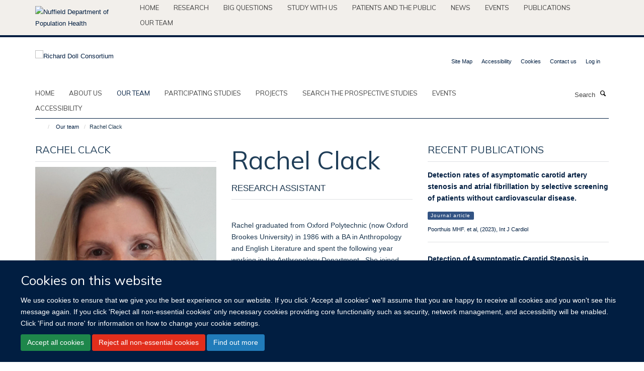

--- FILE ---
content_type: text/html;charset=utf-8
request_url: https://www.richarddollconsortium.org/team/rachel-clack?aaec4c00-d263-11ee-9131-0a3af28e70c2
body_size: 9816
content:
<!doctype html>
<html xmlns="http://www.w3.org/1999/xhtml" lang="en" xml:lang="en">

    <head><base href="https://www.richarddollconsortium.org/team/rachel-clack/" />
        <meta charset="utf-8" />
        <meta name="viewport" content="width=device-width, initial-scale=1.0" />
        <meta name="apple-mobile-web-app-capable" content="yes" />
        <meta name="apple-mobile-web-app-title" content="Haiku" />
        
        <meta http-equiv="Content-Type" content="text/html; charset=utf-8" /><meta content="Rachel Clack - Research Assistant" name="description" /><meta name="og:title" content="Rachel Clack" /><meta name="og:description" content="Rachel Clack - Research Assistant" /><meta name="og:url" content="https://www.richarddollconsortium.org/team/rachel-clack" /><meta name="og:image" content="https://www.richarddollconsortium.org/team/rachel-clack/@@images/image/w1140" /><meta name="twitter:card" content="summary" /><meta name="twitter:title" content="Rachel Clack" /><meta name="twitter:description" content="Rachel Clack - Research Assistant" /><meta name="twitter:image" content="https://www.richarddollconsortium.org/team/rachel-clack/@@images/image/w1140" /><meta name="generator" content="Plone - http://plone.org" /><title>Rachel Clack — Richard Doll Consortium</title>
        
        
        
        
        
    <link rel="stylesheet" type="text/css" media="screen" href="https://www.richarddollconsortium.org/portal_css/Turnkey%20Theme/resourcecollective.cookielawcookielaw-cachekey-bca436002b9a754f0f6c6d62762f10ce.css" /><link rel="stylesheet" type="text/css" href="https://www.richarddollconsortium.org/portal_css/Turnkey%20Theme/themebootstrapcssselect2-cachekey-26d94630e285b521749b13a0c2d036e4.css" /><link rel="stylesheet" type="text/css" href="https://www.richarddollconsortium.org/portal_css/Turnkey%20Theme/themebootstrapcssmagnific.popup-cachekey-c60046d5fd3dd7c47a5c0acd603f731c.css" /><link rel="stylesheet" type="text/css" media="screen" href="https://www.richarddollconsortium.org/portal_css/Turnkey%20Theme/resourcecollective.covercsscover-cachekey-6ac98863d76fd6ff3ee76f33796a436e.css" /><link rel="stylesheet" type="text/css" media="screen" href="https://www.richarddollconsortium.org/portal_css/Turnkey%20Theme/resourcehaiku.coveroverlays-cachekey-b1a21908b3308b633423ae26043cb64a.css" /><link rel="stylesheet" type="text/css" href="https://www.richarddollconsortium.org/portal_css/Turnkey%20Theme/resourcehaiku.coverhaiku.chooser-cachekey-86d8660441da398c74b1648981cbf497.css" /><link rel="stylesheet" type="text/css" href="https://www.richarddollconsortium.org/portal_css/Turnkey%20Theme/resourcehaiku.widgets.imagehaiku.image.widget-cachekey-458a4997d01e1319e7cfed45aaedbfbe.css" /><link rel="canonical" href="https://www.richarddollconsortium.org/team/rachel-clack" /><link rel="search" href="https://www.richarddollconsortium.org/@@search" title="Search this site" /><link rel="shortcut icon" type="image/x-icon" href="https://www.richarddollconsortium.org/favicon.ico?v=add2d784-d335-11f0-abb4-1fa974886a3c" /><link rel="apple-touch-icon" href="https://www.richarddollconsortium.org/apple-touch-icon.png?v=add2d785-d335-11f0-abb4-1fa974886a3c" /><style type="text/css"></style><script type="text/javascript" src="https://www.richarddollconsortium.org/portal_javascripts/Turnkey%20Theme/resourcecollective.cookielawcookielaw_disabler-cachekey-0dc65f9f3a95c025e422510d19869590.js"></script><script type="text/javascript" src="https://www.richarddollconsortium.org/portal_javascripts/Turnkey%20Theme/themebootstrapjsvendorrespond-cachekey-f2da9cba8b6e5b6a13be84bd2cd35238.js"></script><script type="text/javascript" src="https://www.richarddollconsortium.org/portal_javascripts/Turnkey%20Theme/resourceplone.app.jquery-cachekey-bb5d78dcadd3b82fd82755cbfcbaf51e.js"></script><script type="text/javascript" src="https://www.richarddollconsortium.org/portal_javascripts/Turnkey%20Theme/++theme++bootstrap/js/vendor/bootstrap.js"></script><script type="text/javascript" src="https://www.richarddollconsortium.org/portal_javascripts/Turnkey%20Theme/themebootstrapjspluginsvendorjquery.trunk8-cachekey-81287354ca2a7fbdd6af7fa6013a0968.js"></script><script type="text/javascript" src="https://www.richarddollconsortium.org/portal_javascripts/Turnkey%20Theme/plone_javascript_variables-cachekey-b3803d56efcc75c7b7a9ac843d84d8f7.js"></script><script type="text/javascript" src="https://www.richarddollconsortium.org/portal_javascripts/Turnkey%20Theme/resourceplone.app.jquerytools-cachekey-69ed9fa019615be0a5f2ff42280c43ca.js"></script><script type="text/javascript" src="https://www.richarddollconsortium.org/portal_javascripts/Turnkey%20Theme/mark_special_links-cachekey-713cbb382fb8f5a6b6bc949e56930912.js"></script><script type="text/javascript" src="https://www.richarddollconsortium.org/portal_javascripts/Turnkey%20Theme/resourceplone.app.discussion.javascriptscomments-cachekey-fb59039765b4021cddbb6ffd753c23e4.js"></script><script type="text/javascript" src="https://www.richarddollconsortium.org/portal_javascripts/Turnkey%20Theme/themebootstrapjspluginsvendorselect2-cachekey-3982b5364eb61d59bd1c14ad911a9d9c.js"></script><script type="text/javascript" src="https://www.richarddollconsortium.org/portal_javascripts/Turnkey%20Theme/++theme++bootstrap/js/plugins/vendor/jquery.html5-placeholder-shim.js"></script><script type="text/javascript" src="https://www.richarddollconsortium.org/portal_javascripts/Turnkey%20Theme/++theme++bootstrap/js/vendor/hammer.js"></script><script type="text/javascript" src="https://www.richarddollconsortium.org/portal_javascripts/Turnkey%20Theme/themebootstrapjspluginshaikujquery.navigation-portlets-cachekey-f8d0c96bd7b0011014954df6eadce2e7.js"></script><script type="text/javascript" src="https://www.richarddollconsortium.org/portal_javascripts/Turnkey%20Theme/themebootstrapjspluginsvendormasonry-cachekey-0ec1ac46075455616b824384fcda9574.js"></script><script type="text/javascript" src="https://www.richarddollconsortium.org/portal_javascripts/Turnkey%20Theme/themebootstrapjspluginsvendorimagesloaded-cachekey-451001688249d46dfecd8caab1b2199a.js"></script><script type="text/javascript" src="https://www.richarddollconsortium.org/portal_javascripts/Turnkey%20Theme/++theme++bootstrap/js/plugins/vendor/jquery.lazysizes.js"></script><script type="text/javascript" src="https://www.richarddollconsortium.org/portal_javascripts/Turnkey%20Theme/++theme++bootstrap/js/plugins/vendor/jquery.magnific.popup.js"></script><script type="text/javascript" src="https://www.richarddollconsortium.org/portal_javascripts/Turnkey%20Theme/themebootstrapjspluginsvendorjquery.toc-cachekey-f4f3539fab51d427274dfeb6dff96007.js"></script><script type="text/javascript" src="https://www.richarddollconsortium.org/portal_javascripts/Turnkey%20Theme/++theme++bootstrap/js/turnkey-various.js"></script><script type="text/javascript" src="https://www.richarddollconsortium.org/portal_javascripts/Turnkey%20Theme/resourcecollective.coverjsmain-cachekey-c0ef833e2f5355111152dcfc399f9b46.js"></script><script type="text/javascript" src="https://www.richarddollconsortium.org/portal_javascripts/Turnkey%20Theme/resourcehaiku.mmenu.jsjquery.mmenu.all.min-cachekey-4bd0a2556bce7bd05fde1acd6da39c2f.js"></script><script type="text/javascript" src="https://www.richarddollconsortium.org/portal_javascripts/Turnkey%20Theme/resourcecollective.cookielawcookielaw_banner-cachekey-6d7f889b45013679167cd760a26944a1.js"></script><script type="text/javascript" src="https://d1bxh8uas1mnw7.cloudfront.net/assets/embed.js"></script><script type="text/javascript">
    $(document).bind('DOMNodeInserted', function(e) {
        var element = e.target;
        if (typeof _altmetric_embed_init !== "undefined") {
            if ($(element).find('.cover-publications-tile').length !== 0) {
                _altmetric_embed_init('.cover-publications-tile');
            };
        };
    });
    </script><script type="text/javascript">
        jQuery(function($){
            if (typeof($.datepicker) != "undefined"){
              $.datepicker.setDefaults(
                jQuery.extend($.datepicker.regional[''],
                {dateFormat: 'mm/dd/yy'}));
            }
        });
        </script><script async="" src="https://www.googletagmanager.com/gtag/js?id=G-2KPKWNGK28"></script><script> 
window.dataLayer = window.dataLayer || []; 
function gtag(){dataLayer.push(arguments);} 
gtag('js', new Date()); 
gtag('config', 'G-2KPKWNGK28'); 
</script><script async="" src="https://www.googletagmanager.com/gtag/js?id=G-H4L82Z74Z2"></script><script>
  window.dataLayer = window.dataLayer || [];
  function gtag(){dataLayer.push(arguments);}
  gtag('js', new Date());

  gtag('config', 'G-H4L82Z74Z2');
</script><script async="" src="https://www.googletagmanager.com/gtag/js?id=G-C7KCGST004"></script><script>
window.dataLayer = window.dataLayer || [];
function gtag(){dataLayer.push(arguments);}
gtag('js', new Date());
gtag('config', 'G-C7KCGST004');
</script>
    <link href="https://www.richarddollconsortium.org/++theme++sublime-ndph/screen.css" rel="stylesheet" />
  
    <link href="https://www.richarddollconsortium.org/++theme++sublime-ndph/style.css" rel="stylesheet" />
  <style class="extra-css" id="empty-extra-css"></style></head>

    <body class="cover-layout-profile template-view portaltype-haiku-profile site-Plone section-team subsection-rachel-clack userrole-anonymous no-toolbar mount-043" dir="ltr"><div id="cookienotification">

    <div class="container">
    
        <div class="row">
        
            <div class="col-md-12">
                <h2>
                    Cookies on this website
                </h2>
                
            </div>
        
            <div class="col-md-12">
                <p>
                    We use cookies to ensure that we give you the best experience on our website. If you click 'Accept all cookies' we'll assume that you are happy to receive all cookies and you won't see this message again. If you click 'Reject all non-essential cookies' only necessary cookies providing core functionality such as security, network management, and accessibility will be enabled. Click 'Find out more' for information on how to change your cookie settings.
                </p>
                
            </div>
    
            <div class="col-md-12">
                <a class="btn btn-success cookie-continue" href="https://www.richarddollconsortium.org/@@enable-cookies?&amp;came_from=https://www.richarddollconsortium.org/team/rachel-clack">Accept all cookies</a>
                <a class="btn btn-danger cookie-disable" href="https://www.richarddollconsortium.org/@@disable-cookies?came_from=https://www.richarddollconsortium.org/team/rachel-clack">Reject all non-essential cookies</a>
                <a class="btn btn-info cookie-more" href="https://www.richarddollconsortium.org/cookies">Find out more</a>
            </div> 
            
        </div>
    
    </div>
     
</div><div id="site-wrapper" class="container-fluid">

            <div class="modal fade" id="modal" tabindex="-1" role="dialog" aria-hidden="true"></div>

            

            <div id="site-parent__header">
            <div class="site-parent__header--centered">

                

                    <a id="site-parent-logo" title="Nuffield Department of Population Health" href="https://www.ndph.ox.ac.uk"><img src="https://www.ndph.ox.ac.uk/images/site-logos/oph-child-site-logo.png" alt="Nuffield Department of Population Health" style="margin:10px 0; max-width:200px" /></a>
                

                <nav>
                    <div class="collapse navbar-collapse">
                        <ul class="nav navbar-nav">

                            

                                <li class="dropdown" id="parent-portaltab-index_html">
                                    <a href="https://www.ndph.ox.ac.uk" title="Home" data-toggle="" data-hover="">Home</a>
                                </li>

                            
                            

                                <li class="dropdown" id="parent-portaltab-research">
                                    <a href="https://www.ndph.ox.ac.uk/research" title="Research" data-toggle="" data-hover="">Research</a>
                                </li>

                            
                            

                                <li class="dropdown" id="parent-portaltab-longer-reads">
                                    <a href="https://www.ndph.ox.ac.uk/longer-reads" title="Big questions" data-toggle="" data-hover="">Big questions</a>
                                </li>

                            
                            

                                <li class="dropdown" id="parent-portaltab-study-with-us">
                                    <a href="https://www.ndph.ox.ac.uk/study-with-us" title="Study with us" data-toggle="" data-hover="">Study with us</a>
                                </li>

                            
                            

                                <li class="dropdown" id="parent-portaltab-patients-and-the-public">
                                    <a href="https://www.ndph.ox.ac.uk/patients-and-the-public" title="Patients and the Public" data-toggle="" data-hover="">Patients and the Public</a>
                                </li>

                            
                            

                                <li class="dropdown" id="parent-portaltab-news">
                                    <a href="https://www.ndph.ox.ac.uk/news" title="News" data-toggle="" data-hover="">News</a>
                                </li>

                            
                            

                                <li class="dropdown" id="parent-portaltab-events">
                                    <a href="https://www.ndph.ox.ac.uk/events" title="Events" data-toggle="" data-hover="">Events</a>
                                </li>

                            
                            

                                <li class="dropdown" id="parent-portaltab-publications">
                                    <a href="https://www.ndph.ox.ac.uk/publications" title="Publications" data-toggle="" data-hover="">Publications</a>
                                </li>

                            
                            

                                <li class="dropdown" id="parent-portaltab-team">
                                    <a href="https://www.ndph.ox.ac.uk/team" title="Our team" data-toggle="" data-hover="">Our team</a>
                                </li>

                            

                            

                        </ul>
                    </div>
                </nav>

            </div>
        </div>

            <div id="site-header" class="container">

                <div id="site-status"></div>

                

                <header class="row">
                    <div class="col-xs-10 col-sm-6">
                        <a id="primary-logo" title="Richard Doll Consortium" href="https://www.richarddollconsortium.org"><img src="https://www.richarddollconsortium.org/images/site-logos/richard-doll-consortium.jpg" alt="Richard Doll Consortium" /></a>
                    </div>
                    <div class="col-sm-6 hidden-xs">
                        <div class="heading-spaced">
                            <div id="site__secondary-logo">
                                
                            </div>
                            <div id="site-actions">

        <ul class="list-unstyled list-inline text-right">
    
            
    
            
                
                    <li id="siteaction-sitemap">
                        <a href="https://www.richarddollconsortium.org/sitemap" title="" accesskey="3">Site Map</a>
                    </li>
                
            
            
                
                    <li id="siteaction-accessibility">
                        <a href="https://www.richarddollconsortium.org/accessibility" title="" accesskey="0">Accessibility</a>
                    </li>
                
            
            
                
                    <li id="siteaction-cookie-policy">
                        <a href="https://www.richarddollconsortium.org/cookies" title="" accesskey="">Cookies</a>
                    </li>
                
            
            
                
                    <li id="siteaction-contact-us">
                        <a href="https://www.richarddollconsortium.org/about/contact-us" title="" accesskey="">Contact us</a>
                    </li>
                
            
            
                
                    <li id="siteaction-login">
                        <a href="https://www.richarddollconsortium.org/Shibboleth.sso/Login?target=https://www.richarddollconsortium.org/shibboleth_loggedin?came_from=https://www.richarddollconsortium.org/team/rachel-clack" title="" accesskey="">Log in</a>
                    </li>
                
            
    
        </ul>
    </div>
                        </div>
                    </div>
                    <div class="col-xs-2 visible-xs">
                        <a href="#mmenu" role="button" class="btn btn-default" aria-label="Toggle menu">
                            <i class="glyphicon glyphicon-menu"></i>
                        </a>
                    </div>
                </header>

                <nav role="navigation">
                    <div class="row">
                        <div class="col-sm-10">
                            <div id="site-bar" class="collapse navbar-collapse">

	    <ul class="nav navbar-nav">

            

	            <li class="dropdown" id="portaltab-index_html">
	                <a href="https://www.richarddollconsortium.org" title="" data-toggle="">Home</a>
                    
	            </li>

            
            

	            <li class="dropdown" id="portaltab-about">
	                <a href="https://www.richarddollconsortium.org/about" title="" data-toggle="">About us</a>
                    
	            </li>

            
            

	            <li class="dropdown active" id="portaltab-team">
	                <a href="https://www.richarddollconsortium.org/team" title="" data-toggle="">Our team</a>
                    
	            </li>

            
            

	            <li class="dropdown" id="portaltab-participating-studies">
	                <a href="https://www.richarddollconsortium.org/participating-studies" title="" data-toggle="">Participating studies</a>
                    
	            </li>

            
            

	            <li class="dropdown" id="portaltab-projects">
	                <a href="https://www.richarddollconsortium.org/projects" title="" data-toggle="">Projects</a>
                    
	            </li>

            
            

	            <li class="dropdown" id="portaltab-search-the-studies">
	                <a href="https://www.richarddollconsortium.org/search-the-studies" title="" data-toggle="">Search the prospective studies</a>
                    
	            </li>

            
            

	            <li class="dropdown" id="portaltab-upcoming-events">
	                <a href="https://www.richarddollconsortium.org/upcoming-events" title="" data-toggle="">Events</a>
                    
	            </li>

            
            

	            <li class="dropdown" id="portaltab-accessibility">
	                <a href="https://www.richarddollconsortium.org/accessibility" title="" data-toggle="">Accessibility</a>
                    
	            </li>

            

            

	    </ul>

    </div>
                        </div>
                        <div class="col-sm-2">
                            <form action="https://www.richarddollconsortium.org/@@search" id="site-search" class="form-inline" role="form">
                                <div class="input-group">
                                    <label class="sr-only" for="SearchableText">Search</label>
                                    <input type="text" class="form-control" name="SearchableText" id="SearchableText" placeholder="Search" />
                                    <span class="input-group-btn">
                                        <button class="btn" type="submit" aria-label="Search"><i class="glyphicon-search"></i></button>
                                    </span>
                                </div>
                            </form>
                        </div>
                    </div>
                </nav>

                <div class="container">
                    <div class="row">
                        <div class="col-md-12">
                            <ol class="breadcrumb" id="site-breadcrumbs"><li><a title="Home" href="https://www.richarddollconsortium.org"><span class="glyphicon glyphicon-home"></span></a></li><li><a href="https://www.richarddollconsortium.org/team">Our team</a></li><li class="active">Rachel Clack</li></ol>
                        </div>
                    </div>
                </div>

            </div>

            <div id="content" class="container ">

                            

                            

            
            
			<div class="cover-fluid" itemscope="" itemtype="http://schema.org/Person">
                
    
        
            
                
    

        
            
            
                <div class="row row1"><div class="row-content">

                    
                        
    
        
            
                
                
                    <div class="column col-md-4 " data-panel="">

                        
                            
    
        

            
                
                    

                    <div class="tile tile-default" id="68dd8eb41df04d9cb83b55b76ba36fee">
                        

        

        <div class="cover-portrait-tile tile-content clearfix">

            
                <div class="tile-header">
                    <h3 class="underline uppercase">Rachel Clack</h3>
                </div>
            

            
                <img src="https://www.richarddollconsortium.org/team/rachel-clack/@@haiku.profiles.portrait/68dd8eb41df04d9cb83b55b76ba36fee/@@images/image/w1140?21ef8b72-a45a-4126-8c58-82db7526608e" alt="Rachel Clack" class="img-responsive" itemprop="image" itemscope="" itemtype="http://schema.org/ImageObject" srcset="https://www.richarddollconsortium.org/team/rachel-clack/@@haiku.profiles.portrait/68dd8eb41df04d9cb83b55b76ba36fee/@@images/image/w1140?21ef8b72-a45a-4126-8c58-82db7526608e 1140w, https://www.richarddollconsortium.org/team/rachel-clack/@@haiku.profiles.portrait/68dd8eb41df04d9cb83b55b76ba36fee/@@images/image/w760?21ef8b72-a45a-4126-8c58-82db7526608e 760w, https://www.richarddollconsortium.org/team/rachel-clack/@@haiku.profiles.portrait/68dd8eb41df04d9cb83b55b76ba36fee/@@images/image/w320#?21ef8b72-a45a-4126-8c58-82db7526608e 320w" />
             
                    
        </div>

    
                    </div>
                
            

            

            

        
    


                        
                        
                            
    
        

            
                
                    

                    <div class="tile tile-default" id="abba06cf465942b1bcbf2a1ad5b1631b">
                        

        

        <div class="cover-profile-tile tile-content clearfix">

            <div class="box-featured">

                
                    <div class="tile-header">
                        <h3 class="uppercase underline">Contact information</h3>
                    </div>
                

                
                    <p>
                        <label class="control-label">Email</label>
                        
                            <br />
                            <a href="mailto:rachel.clack@ndph.ox.ac.uk" title="Mail to rachel.clack@ndph.ox.ac.uk">rachel.clack@ndph.ox.ac.uk</a>
                        
                        
                    </p>
                

                
                    <p>
                        <label class="control-label">Telephone</label>
                        
                            <br />
                            01865 743861
                            
                        
                        
                        
                        
                    </p>
                

                

                

                

                

                
                
            </div>

        </div>

    
                    </div>
                
            

            

            

        
    


                        
                        
                            
    
        

            
                
                    

                    <div class="tile tile-default" id="9a9afb9a49494beea3a3245557e916a4">
                        

        

        

    
                    </div>
                
            

            

            

        
    


                        

                    </div>
                
            
        
    


                    
                    
                        
    
        
            
                
                
                    <div class="column col-md-4 " data-panel="">

                        
                            
    
        

            
                
                    

                    <div class="tile tile-default" id="21fea3ddfc9045d2b25e2f6c3d4e4877">
                        

        

        <div class="cover-profile-tile tile-content clearfix">
            <h1>
                <span class="firstname">Rachel</span>
                <span class="lastname">Clack</span>
            </h1>
            
            
                <p class="lead uppercase underline">Research Assistant</p>
            
            
            
        </div>

    
                    </div>
                
            

            

            

        
    


                        
                        
                            
    
        

            
                
                    

                    <div class="tile tile-default" id="e7bcc8c3ea894cff83a8411ef4831514">
                        
    
        
    
        <div class="cover-richtext-tile tile-content clearfix">
            
            
            
            <div class="rich-text">
                <p>Rachel graduated from Oxford Polytechnic (now Oxford Brookes University) in 1986 with a BA in Anthropology and English Literature and spent the following year working in the Anthropology Department . She joined CTSU in 1987, as a data manager and later, research assistant, for the MRC leukaemia trials. She now works as a research assistant in the Global Population Studies Group, working on a variety of projects including the Russian Prospective Study, Lifeline Screening Study and the Richard Doll Consortium.</p>
            </div>
            
        </div>
    
    
                    </div>
                
            

            

            

        
    


                        

                    </div>
                
            
        
    


                    
                    
                        
    
        
            
                
                
                    <div class="column col-md-4 " data-panel="">

                        
                            
    
        

            
                
                    

                    <div class="tile tile-default" id="cde8716bf50a425d822516c1375ce0ad">
                        

        

        

        <div class="cover-publications-tile tile-content clearfix">

            

            
                
                    <div class="tile-header">
                        <h3 class="uppercase underline">Recent publications</h3>
                    </div>
                
                <ul class="media-list">
                    
                        <li class="media" id="publication-1511100">
                            

    

        

            

            <a href="https://www.richarddollconsortium.org/publications/1511100" title="Detection rates of asymptomatic carotid artery stenosis and atrial fibrillation by selective screening of patients without cardiovascular disease." data-toggle="modal" data-target="#modal" data-href="https://www.richarddollconsortium.org/publications/1511100/modal" class="state-synced">
                <strong itemprop="name headline">Detection rates of asymptomatic carotid artery stenosis and atrial fibrillation by selective screening of patients without cardiovascular disease.</strong>
            </a>
            
                <p>
                    <span class="label label-primary">Journal article</span>
                </p>
            
            <p class="details">
                Poorthuis MHF. et al, (2023), Int J Cardiol
            </p>
            <p>
                
            </p>
        

    


                        </li>
                    
                    
                        <li class="media" id="publication-1158783">
                            

    

        

            

            <a href="https://www.richarddollconsortium.org/publications/1158783" title="Detection of Asymptomatic Carotid Stenosis in Patients with Lower Extremity Arterial Disease: development and external validations of a risk score" data-toggle="modal" data-target="#modal" data-href="https://www.richarddollconsortium.org/publications/1158783/modal" class="state-synced">
                <strong itemprop="name headline">Detection of Asymptomatic Carotid Stenosis in Patients with Lower Extremity Arterial Disease: development and external validations of a risk score</strong>
            </a>
            
                <p>
                    <span class="label label-primary">Journal article</span>
                </p>
            
            <p class="details">
                BULBULIA R. et al, (2021), British Journal of Surgery
            </p>
            <p>
                
            </p>
        

    


                        </li>
                    
                    
                        <li class="media" id="publication-1132162">
                            

    

        

            

            <a href="https://www.richarddollconsortium.org/publications/1132162" title="Utility of risk prediction models to detect atrial fibrillation in screened participants" data-toggle="modal" data-target="#modal" data-href="https://www.richarddollconsortium.org/publications/1132162/modal" class="state-synced">
                <strong itemprop="name headline">Utility of risk prediction models to detect atrial fibrillation in screened participants</strong>
            </a>
            
                <p>
                    <span class="label label-primary">Journal article</span>
                </p>
            
            <p class="details">
                Poorthuis MHF. et al, (2020), European Journal of Preventive Cardiology
            </p>
            <p>
                
            </p>
        

    


                        </li>
                    
                    
                        <li class="media" id="publication-1100436">
                            

    

        

            

            <a href="https://www.richarddollconsortium.org/publications/1100436" title="Validation of Risk Prediction Models to Detect Asymptomatic Carotid Stenosis" data-toggle="modal" data-target="#modal" data-href="https://www.richarddollconsortium.org/publications/1100436/modal" class="state-synced">
                <strong itemprop="name headline">Validation of Risk Prediction Models to Detect Asymptomatic Carotid Stenosis</strong>
            </a>
            
                <p>
                    <span class="label label-primary">Journal article</span>
                </p>
            
            <p class="details">
                HALLIDAY A. et al, (2020), Journal of the American Heart Association
            </p>
            <p>
                
            </p>
        

    


                        </li>
                    
                    
                        <li class="media" id="publication-1082753">
                            

    

        

            

            <a href="https://www.richarddollconsortium.org/publications/1082753" title="Sex-Specific Associations of Vascular Risk Factors with Abdominal Aortic Aneurysm: Findings from 1.5 Million Women and 0.8 Million Men in the USA and UK" data-toggle="modal" data-target="#modal" data-href="https://www.richarddollconsortium.org/publications/1082753/modal" class="state-synced">
                <strong itemprop="name headline">Sex-Specific Associations of Vascular Risk Factors with Abdominal Aortic Aneurysm: Findings from 1.5 Million Women and 0.8 Million Men in the USA and UK</strong>
            </a>
            
                <p>
                    <span class="label label-primary">Journal article</span>
                </p>
            
            <p class="details">
                CARTER J. et al, (2020), Journal of the American Heart Association
            </p>
            <p>
                
            </p>
        

    


                        </li>
                    
                </ul>
            

            
                <a href="https://www.richarddollconsortium.org/publications?author=rachel-clack" title="More publications" class="btn btn-primary" role="button">
                    More publications
                </a>
            

        </div>

    
                    </div>
                
            

            

            

        
    


                        
                        
                            
    
        

            
                
                    

                    <div class="tile tile-default" id="144142f1332742349fd32b32a0a3a4af">
                        <span>

        

        

    </span>



                    </div>
                
            

            

            

        
    


                        
                        
                            
    
        

            
                
                    

                    <div class="tile tile-default" id="9a98eb360654410498c330343abb2c35">
                        <span>

        

        

    </span>



                    </div>
                
            

            

            

        
    


                        

                    </div>
                
            
        
    


                    

                </div></div>
            
        

    


            
        
    


			</div>

        
                        </div>

            <footer id="site-footer" class="container" itemscope="" itemtype="http://schema.org/WPFooter">
        <hr />
        





    <div class="row" style="margin-bottom:20px">

        <div class="col-md-4">
            
        </div>

        <div class="col-md-8">
            
            
        </div>
    </div>





    <div id="site-actions-footer" class="visible-xs-block" style="margin:20px 0">

        <ul class="list-unstyled list-inline text-center">

            
                
                    <li id="siteaction-sitemap">
                        <a href="https://www.richarddollconsortium.org/sitemap" title="Site Map" accesskey="3">Site Map</a>
                    </li>
                
            
            
                
                    <li id="siteaction-accessibility">
                        <a href="https://www.richarddollconsortium.org/accessibility" title="Accessibility" accesskey="0">Accessibility</a>
                    </li>
                
            
            
                
                    <li id="siteaction-cookie-policy">
                        <a href="https://www.richarddollconsortium.org/cookies" title="Cookies" accesskey="">Cookies</a>
                    </li>
                
            
            
                
                    <li id="siteaction-contact-us">
                        <a href="https://www.richarddollconsortium.org/about/contact-us" title="Contact us" accesskey="">Contact us</a>
                    </li>
                
            
            
                
                    <li id="siteaction-login">
                        <a href="https://www.richarddollconsortium.org/Shibboleth.sso/Login?target=https://www.richarddollconsortium.org/shibboleth_loggedin?came_from=https://www.richarddollconsortium.org/team/rachel-clack" title="Log in" accesskey="">Log in</a>
                    </li>
                
            

        </ul>
    </div>









    </footer>

        </div><div id="haiku-mmenu">

            <nav id="mmenu" data-counters="true" data-searchfield="true" data-title="Menu" data-search="true">
                <ul>
                    <li>


    <a href="https://www.richarddollconsortium.org/front-page" class="state-published" title="">
        <span>Welcome</span>
    </a>

</li>
<li>


    <a href="https://www.richarddollconsortium.org/about" class="state-published" title="Appropriately initiate 24/365 core competencies after resource-leveling partnerships. Authoritatively initiate clicks-and-mortar metrics rather than parallel potentialities.">
        <span>About us</span>
    </a>

<ul>
<li>


    <a href="https://www.richarddollconsortium.org/about/overview" class="state-published" title="">
        <span>About us</span>
    </a>

</li>
<li>


    <a href="https://www.richarddollconsortium.org/about/contact-us" class="state-published" title="">
        <span>Contact us</span>
    </a>

</li>

</ul>
</li>
<li>


    <a href="https://www.richarddollconsortium.org/team" class="state-published" title="">
        <span>Our team</span>
    </a>

</li>
<li>


    <a href="https://www.richarddollconsortium.org/participating-studies" class="state-published" title="">
        <span>Participating studies</span>
    </a>

</li>
<li>


    <a href="https://www.richarddollconsortium.org/projects" class="state-published" title="">
        <span>Projects</span>
    </a>

</li>
<li>


    <a href="https://www.richarddollconsortium.org/search-the-studies" class="state-published" title="To search the studies in the Richard Doll Consortium, choose the variables that interest you and filter by region or study type. Select the study name in the search results for more information.">
        <span>Search the prospective studies</span>
    </a>

<ul>
<li>


    <a href="https://www.richarddollconsortium.org/search-the-studies/45-and-up" class="state-published" title="">
        <span>45 and Up</span>
    </a>

</li>
<li>


    <a href="https://www.richarddollconsortium.org/search-the-studies/acs-cps-1" class="state-published" title="">
        <span>ACS CPS-1</span>
    </a>

</li>
<li>


    <a href="https://www.richarddollconsortium.org/search-the-studies/acs-cps-ii" class="state-published" title="">
        <span>ACS CPS-II</span>
    </a>

</li>
<li>


    <a href="https://www.richarddollconsortium.org/search-the-studies/acs-cps-iii" class="state-published" title="">
        <span>ACS CPS-III</span>
    </a>

</li>
<li>


    <a href="https://www.richarddollconsortium.org/search-the-studies/allofus-us-precision-medicine-initiative" class="state-published" title="">
        <span>AllofUs (US Precision Medicine Initiative)</span>
    </a>

</li>
<li>


    <a href="https://www.richarddollconsortium.org/search-the-studies/apolipoprotein-related-mortality-risk-amoris" class="state-published" title="">
        <span>Apolipoprotein-related Mortality RISk (AMORIS)</span>
    </a>

</li>
<li>


    <a href="https://www.richarddollconsortium.org/search-the-studies/indian-study-of-health-ageing" class="state-published" title="">
        <span>Indian Study of Healthy Ageing (ISHA)</span>
    </a>

</li>
<li>


    <a href="https://www.richarddollconsortium.org/search-the-studies/california-teachers-study-cts" class="state-published" title="">
        <span>California Teachers Study (CTS)</span>
    </a>

</li>
<li>


    <a href="https://www.richarddollconsortium.org/search-the-studies/chennai-prospective-study" class="state-published" title="">
        <span>Chennai Prospective Study</span>
    </a>

</li>
<li>


    <a href="https://www.richarddollconsortium.org/search-the-studies/china-kadoorie-biobank" class="state-published" title="">
        <span>China Kadoorie Biobank</span>
    </a>

</li>
<li>


    <a href="https://www.richarddollconsortium.org/search-the-studies/constances" class="state-published" title="">
        <span>Constances</span>
    </a>

</li>
<li>


    <a href="https://www.richarddollconsortium.org/search-the-studies/cooper-center-longitudinal-study" class="state-published" title="">
        <span>Cooper Center Longitudinal Study</span>
    </a>

</li>
<li>


    <a href="https://www.richarddollconsortium.org/search-the-studies/cuba-prospective-study" class="state-published" title="">
        <span>Cuba Prospective Study</span>
    </a>

</li>
<li>


    <a href="https://www.richarddollconsortium.org/search-the-studies/elderly-health-service-hk" class="state-published" title="">
        <span>Elderly Health Service HK</span>
    </a>

</li>
<li>


    <a href="https://www.richarddollconsortium.org/search-the-studies/epic-european-prospective-investigation-into-cancer-and-nutrition" class="state-published" title="">
        <span>EPIC (European Prospective Investigation into Cancer and Nutrition)</span>
    </a>

</li>
<li>


    <a href="https://www.richarddollconsortium.org/search-the-studies/generations-study-breakthrough-generations" class="state-published" title="">
        <span>Generations Study (Breakthrough Generations)</span>
    </a>

</li>
<li>


    <a href="https://www.richarddollconsortium.org/search-the-studies/german-national-cohort-nako" class="state-published" title="">
        <span>German National Cohort (NAKO)</span>
    </a>

</li>
<li>


    <a href="https://www.richarddollconsortium.org/search-the-studies/health-professionals-follow-up-study-hpfs" class="state-published" title="">
        <span>Health Professionals Follow-Up Study (HPFS)</span>
    </a>

</li>
<li>


    <a href="https://www.richarddollconsortium.org/search-the-studies/janus-serum-bank" class="state-published" title="">
        <span>Janus Serum Bank</span>
    </a>

</li>
<li>


    <a href="https://www.richarddollconsortium.org/search-the-studies/japan-public-health-center-based-prospective-study-jphc-study" class="state-published" title="">
        <span>Japan Public Health Center-based Prospective Study (JPHC Study)</span>
    </a>

</li>
<li>


    <a href="https://www.richarddollconsortium.org/search-the-studies/japan-public-health-center-based-prospective-study-for-the-next-generation-jphc-next" class="state-published" title="">
        <span>Japan Public Health Center-based Prospective Study for the Next generation (JPHC-NEXT)</span>
    </a>

</li>
<li>


    <a href="https://www.richarddollconsortium.org/search-the-studies/kailuan-study" class="state-published" title="">
        <span>Kailuan study</span>
    </a>

</li>
<li>


    <a href="https://www.richarddollconsortium.org/search-the-studies/kaiser-permanente-research-program-on-genes-environment-and-health-rpgeh" class="state-published" title="">
        <span>Kaiser Permanente Research Program on Genes, Environment, and Health (RPGEH)</span>
    </a>

</li>
<li>


    <a href="https://www.richarddollconsortium.org/search-the-studies/kangbuk-samsung-health-study" class="state-published" title="">
        <span>Kangbuk Samsung Health Study</span>
    </a>

</li>
<li>


    <a href="https://www.richarddollconsortium.org/search-the-studies/korean-cancer-prevention-i" class="state-published" title="">
        <span>Korean Cancer Prevention Study I</span>
    </a>

</li>
<li>


    <a href="https://www.richarddollconsortium.org/search-the-studies/korean-cancer-prevention-ii" class="state-published" title="">
        <span>Korean Cancer Prevention Study II</span>
    </a>

</li>
<li>


    <a href="https://www.richarddollconsortium.org/search-the-studies/korean-genome-and-epidemiologystudy-koges" class="state-published" title="">
        <span>Korean Genome and EpidemiologyStudy (KoGES)</span>
    </a>

</li>
<li>


    <a href="https://www.richarddollconsortium.org/search-the-studies/lifelines-cohort-study-biobank" class="state-published" title="">
        <span>Lifelines Cohort Study &amp; Biobank</span>
    </a>

</li>
<li>


    <a href="https://www.richarddollconsortium.org/search-the-studies/longitudinal-health-insurance-database-2000" class="state-published" title="">
        <span>Longitudinal Health Insurance Database 2000</span>
    </a>

</li>
<li>


    <a href="https://www.richarddollconsortium.org/search-the-studies/malaysian-cohort" class="state-published" title="">
        <span>Malaysian Cohort</span>
    </a>

</li>
<li>


    <a href="https://www.richarddollconsortium.org/search-the-studies/mexico-city-prospective-study" class="state-published" title="">
        <span>Mexico City Prospective Study</span>
    </a>

</li>
<li>


    <a href="https://www.richarddollconsortium.org/search-the-studies/million-veteran-program" class="state-published" title="">
        <span>Million Veteran Program</span>
    </a>

</li>
<li>


    <a href="https://www.richarddollconsortium.org/search-the-studies/million-women-study" class="state-published" title="">
        <span>Million Women Study</span>
    </a>

</li>
<li>


    <a href="https://www.richarddollconsortium.org/search-the-studies/multi-ethnic-cohort-study-mec" class="state-published" title="">
        <span>Multi-Ethnic Cohort Study (MEC)</span>
    </a>

</li>
<li>


    <a href="https://www.richarddollconsortium.org/search-the-studies/mumbai-i-ii" class="state-published" title="">
        <span>Mumbai Studies</span>
    </a>

</li>
<li>


    <a href="https://www.richarddollconsortium.org/search-the-studies/national-health-interview-survey" class="state-published" title="">
        <span>National Health Interview Survey</span>
    </a>

</li>
<li>


    <a href="https://www.richarddollconsortium.org/search-the-studies/netherlands-cohort-study" class="state-published" title="">
        <span>Netherlands Cohort Study</span>
    </a>

</li>
<li>


    <a href="https://www.richarddollconsortium.org/search-the-studies/newfoundland-and-labrador-genome-project" class="state-published" title="">
        <span>Newfoundland and Labrador Genome Project</span>
    </a>

</li>
<li>


    <a href="https://www.richarddollconsortium.org/search-the-studies/nih-aarp-diet-and-health-study" class="state-published" title="">
        <span>NIH-AARP Diet and Health Study</span>
    </a>

</li>
<li>


    <a href="https://www.richarddollconsortium.org/search-the-studies/nord-trondelag-health-study-hunt" class="state-published" title="">
        <span>Nord-Trondelag Health Study (HUNT)</span>
    </a>

</li>
<li>


    <a href="https://www.richarddollconsortium.org/search-the-studies/norwegian-family-based-life-course-study" class="state-published" title="">
        <span>Norwegian Family Based Life Course Study</span>
    </a>

</li>
<li>


    <a href="https://www.richarddollconsortium.org/search-the-studies/norwegian-women-and-cancer" class="state-published" title="">
        <span>Norwegian Women and Cancer</span>
    </a>

</li>
<li>


    <a href="https://www.richarddollconsortium.org/search-the-studies/nurses-health-study-1" class="state-published" title="">
        <span>Nurses' Health Study 1</span>
    </a>

</li>
<li>


    <a href="https://www.richarddollconsortium.org/search-the-studies/nurses-health-study-2" class="state-published" title="">
        <span>Nurses' Health Study 2</span>
    </a>

</li>
<li>


    <a href="https://www.richarddollconsortium.org/search-the-studies/nurses-health-study-3" class="state-published" title="">
        <span>Nurses' Health Study 3</span>
    </a>

</li>
<li>


    <a href="https://www.richarddollconsortium.org/search-the-studies/ontario-health-study-ohs" class="state-published" title="">
        <span>Ontario Health Study (OHS)</span>
    </a>

</li>
<li>


    <a href="https://www.richarddollconsortium.org/search-the-studies/persian-cohort-study" class="state-published" title="">
        <span>PERSIAN Cohort Study</span>
    </a>

</li>
<li>


    <a href="https://www.richarddollconsortium.org/search-the-studies/physicians-health-studies-i-ii" class="state-published" title="">
        <span>Physicians' Health Study I &amp; II (PHS)</span>
    </a>

</li>
<li>


    <a href="https://www.richarddollconsortium.org/search-the-studies/pure-prospective-urban-rural-epidemiological-study" class="state-published" title="">
        <span>PURE (Prospective Urban &amp; Rural Epidemiological Study)</span>
    </a>

</li>
<li>


    <a href="https://www.richarddollconsortium.org/search-the-studies/qatar-genome-programme-biobank" class="state-published" title="">
        <span>Qatar Genome Programme (&amp; Biobank)</span>
    </a>

</li>
<li>


    <a href="https://www.richarddollconsortium.org/search-the-studies/russian-prospective-study" class="state-published" title="">
        <span>Russian Prospective Study</span>
    </a>

</li>
<li>


    <a href="https://www.richarddollconsortium.org/search-the-studies/saudi-human-genome-program-shgp" class="state-published" title="">
        <span>Saudi Human Genome Program (SHGP)</span>
    </a>

</li>
<li>


    <a href="https://www.richarddollconsortium.org/search-the-studies/stockholm-public-health-cohort-sphc" class="state-published" title="">
        <span>Stockholm Public Health Cohort (SPHC)</span>
    </a>

</li>
<li>


    <a href="https://www.richarddollconsortium.org/search-the-studies/taiwan-biobank" class="state-published" title="">
        <span>Taiwan Biobank</span>
    </a>

</li>
<li>


    <a href="https://www.richarddollconsortium.org/search-the-studies/taiwan-mj-cohort-study" class="state-published" title="">
        <span>Taiwan MJ Cohort Study</span>
    </a>

</li>
<li>


    <a href="https://www.richarddollconsortium.org/search-the-studies/taizhou-biobank-now-known-as-taizhou-longitudinal-cohort-study-tzl" class="state-published" title="">
        <span>Taizhou Biobank /Taizhou Longitudinal Cohort Study - TZL</span>
    </a>

</li>
<li>


    <a href="https://www.richarddollconsortium.org/search-the-studies/tohoku-medical-megabank-project" class="state-published" title="">
        <span>Tohoku Medical Megabank Project</span>
    </a>

</li>
<li>


    <a href="https://www.richarddollconsortium.org/search-the-studies/trivandrum-urban-rural-tobacco-study" class="state-published" title="">
        <span>Trivandrum Urban/Rural Tobacco Study</span>
    </a>

</li>
<li>


    <a href="https://www.richarddollconsortium.org/search-the-studies/uk-biobank" class="state-published" title="">
        <span>UK Biobank</span>
    </a>

</li>
<li>


    <a href="https://www.richarddollconsortium.org/search-the-studies/uk-blood-donor-cohorts-interval-compare" class="state-published" title="">
        <span>UK Blood Donor Cohorts (INTERVAL &amp; COMPARE)</span>
    </a>

</li>
<li>


    <a href="https://www.richarddollconsortium.org/search-the-studies/ukctocs-uk-collaborative-trial-of-ovarian-cancer-screening-longitudinal-womens-cohort-uklwc" class="state-published" title="">
        <span>UKCTOCS (UK Collaborative Trial of Ovarian Cancer Screening) Longitudinal Women's Cohort (UKLWC)</span>
    </a>

</li>
<li>


    <a href="https://www.richarddollconsortium.org/search-the-studies/vorarlberg-health-monitoring-and-promotion-programme" class="state-published" title="">
        <span>Vorarlberg Health Monitoring  and Promotion Programme</span>
    </a>

</li>
<li>


    <a href="https://www.richarddollconsortium.org/search-the-studies/womens-health-initiative-whi" class="state-published" title="">
        <span>Women's Health Initiative (WHI)</span>
    </a>

</li>
<li>


    <a href="https://www.richarddollconsortium.org/search-the-studies/womens-health-study" class="state-published" title="">
        <span>Women's Health Study (WHS)</span>
    </a>

</li>
<li>


    <a href="https://www.richarddollconsortium.org/search-the-studies/prostate-lung-colorectal-and-ovarian-cancer-screening-trial" class="state-published" title="">
        <span>Prostate, Lung, Colorectal and Ovarian Cancer Screening Trial</span>
    </a>

</li>
<li>


    <a href="https://www.richarddollconsortium.org/search-the-studies/shanghai-mens-health-study" class="state-published" title="">
        <span>Shanghai Men's Health Study</span>
    </a>

</li>
<li>


    <a href="https://www.richarddollconsortium.org/search-the-studies/shanghai-womens-health-study" class="state-published" title="">
        <span>Shanghai Women's Health Study</span>
    </a>

</li>
<li>


    <a href="https://www.richarddollconsortium.org/search-the-studies/connect-for-cancer-prevention-study" class="state-published" title="">
        <span>Connect for Cancer Prevention Study</span>
    </a>

</li>
<li>


    <a href="https://www.richarddollconsortium.org/search-the-studies/bangladesh-longitudinal-investigation-of-emerging-vascular-events-study-believe" class="state-published" title="">
        <span>BangladEsh Longitudinal Investigation of Emerging Vascular Events study (BELIEVE)</span>
    </a>

</li>

</ul>
</li>
<li>


    <a href="https://www.richarddollconsortium.org/upcoming-events" class="state-published" title="">
        <span>Events</span>
    </a>

</li>
<li>


    <a href="https://www.richarddollconsortium.org/accessibility" class="state-published" title="Accessibility statement for the Richard Doll Consortium website (www.richarddollconsortium.org)">
        <span>Accessibility</span>
    </a>

</li>

                </ul>
            </nav>

            <script type="text/javascript">
                $(document).ready(function() {
                    var menu = $("#mmenu");
                    menu.mmenu({
                        navbar: {title: menu.data("title")},
                        counters: menu.data("counters"),
                        searchfield: menu.data("search") ? {"resultsPanel": true} : {},
                        navbars: menu.data("search") ? {"content": ["searchfield"]} : {}
                    });
                    // fix for bootstrap modals
                    // http://stackoverflow.com/questions/35038146/bootstrap-modal-and-mmenu-menu-clashing
                    $(".mm-slideout").css("z-index", "auto");
                });
            </script>

         </div>
        <script type="text/javascript">(function(w) {
          var s = document.createElement('script');
          s.src = 'https://survey.survicate.com/workspaces/b3d127c57c78c22186cca13c2aff648b/web_surveys.js';
          s.async = true;
          var e = document.getElementsByTagName('script')[0];
          e.parentNode.insertBefore(s, e);
        })(window);</script>
    

    <script type="text/javascript">
        function deleteAllCookies() {
            var cookies = document.cookie.split("; ");
            for (var c = 0; c < cookies.length; c++) {
                if (!HAIKU_ALLOWED_COOKIES.some(v => cookies[c].includes(v))) {
                    var d = window.location.hostname.split(".");
                    while (d.length > 0) {    
                        var cookieBase1 = encodeURIComponent(cookies[c].split(";")[0].split("=")[0]) + '=; expires=Thu, 01-Jan-1970 00:00:01 GMT; domain=' + d.join('.') + '; path=';
                        var cookieBase2 = encodeURIComponent(cookies[c].split(";")[0].split("=")[0]) + '=; expires=Thu, 01-Jan-1970 00:00:01 GMT; domain=.' + d.join('.') + '; path=';
                        var p = location.pathname.split('/');
                        document.cookie = cookieBase1 + '/';
                        document.cookie = cookieBase2 + '/';
                        while (p.length > 0) {
                            document.cookie = cookieBase1 + p.join('/');
                            document.cookie = cookieBase2 + p.join('/');
                            p.pop();
                        };
                        d.shift();
                    }
                }
            }
        };
        if (!(document.cookie.includes('haiku_cookies_enabled'))) {
            deleteAllCookies();
        }
    </script>
    
</body>

</html>

--- FILE ---
content_type: text/css
request_url: https://www.richarddollconsortium.org/++theme++sublime-ndph/style.css
body_size: 54
content:
/* Sublime NDPH Child Theme - custom css file */


--- FILE ---
content_type: application/x-javascript;charset=utf-8
request_url: https://www.richarddollconsortium.org/portal_javascripts/Turnkey%20Theme/plone_javascript_variables-cachekey-b3803d56efcc75c7b7a9ac843d84d8f7.js
body_size: 334
content:

/* - plone_javascript_variables.js - */
// https://www.richarddollconsortium.org/portal_javascripts/plone_javascript_variables.js?original=1
var portal_url='https://www.richarddollconsortium.org';var form_modified_message='Your form has not been saved. All changes you have made will be lost.';var form_resubmit_message='You already clicked the submit button. Do you really want to submit this form again?';var external_links_open_new_window='false';var mark_special_links='True';var ajax_noresponse_message='No response from server. Please try again later.';
